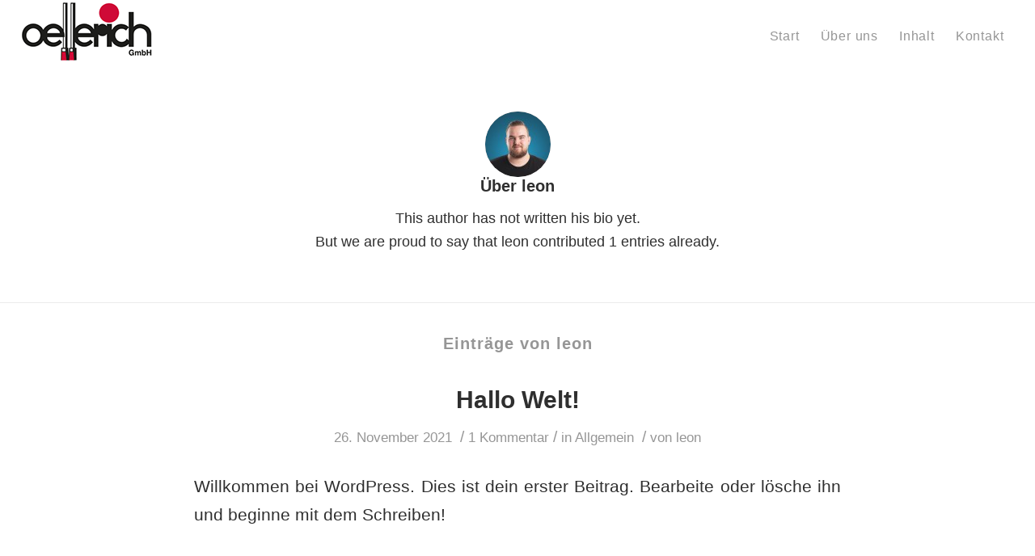

--- FILE ---
content_type: text/css
request_url: https://oellerich-gmbh.de/wordpress/wp-content/themes/enfold/config-templatebuilder/avia-shortcodes/gallery/gallery.css?ver=6.9
body_size: 2735
content:
/* ======================================================================================================================================================
Gallery
====================================================================================================================================================== */
#top div .avia-gallery{overflow: hidden; padding-bottom:2px; clear:both;}
#top div .avia-gallery img{float:left; border-style: solid; border-width:1px; padding:7px; width:100%; border-radius: 0;}
#top div .avia-gallery .avia-gallery-big{display: block;overflow: hidden; padding:7px;  margin-bottom:-1px; border-top-left-radius: 2px; border-top-right-radius: 2px; border-style: solid; border-width:1px;}
#top div .avia-gallery .avia-gallery-big-inner{display: block;overflow: hidden; height: 100%;}
#top div .avia-gallery .avia-gallery-big img{padding:0; border:none;}
#top .avia-gallery .avia-gallery-thumb a{ width:20%; opacity: 1; }
#top #wrap_all .avia-gallery .avia-gallery-thumb a{display: block; float:left; }
#top .avia-gallery .avia-gallery-thumb a:hover{opacity: 0.5;}
#top .avia-gallery .avia-gallery-caption{display:none;}
#top div .avia-gallery .avia-gallery-big-no-crop-thumb {text-align: center;}
#top div .avia-gallery .avia-gallery-big-no-crop-thumb img{clear:both; float: none; text-align: center;}


/*gallery animation*/
.avia_transform .avia-gallery-animate .avia-gallery-thumb img{
opacity: 0.1;
-webkit-transform:	scale(0.5);
transform:			scale(0.5);
}
.avia_transform .avia-gallery-animate .avia-gallery-thumb  img.avia_start_animation{
-webkit-animation: avia_appear 0.9s 1 cubic-bezier(0.175, 0.885, 0.320, 1.275); /* Safari 4+ */
animation:         avia_appear 0.9s 1 cubic-bezier(0.175, 0.885, 0.320, 1.275); /* IE 10+ */
opacity: 1;
-webkit-transform:	scale(1);
transform:			scale(1);
}

.avia-gallery-animate .av-hover-grow{overflow: hidden; }
.avia-gallery-animate .av-hover-grow img {
-webkit-transition: all 1.7s cubic-bezier(0.230, 1.000, 0.320, 1.000);
transition:			all 1.7s cubic-bezier(0.230, 1.000, 0.320, 1.000);
}
.avia-gallery-animate .av-hover-grow:hover img { -webkit-transform: scale(1.1); transform: scale(1.1); }

/*.av-hide-gallery-thumbs .avia-gallery-thumb{display:none;}   removed 4.8.4.1  */


#top #av-admin-preview .avia-gallery .avia-gallery-big-inner{height:auto;}

/* Fix for Chrome https://kriesi.at/support/topic/gallery-thumbnail-layout-issue-on-chromium-based-browsers/  */
.avia-chrome .avia-gallery-thumb{
    display: flex;
    flex-direction: row;
    flex-wrap: wrap;
}

/* @since 4.8.4.1 moved see https://kriesi.at/support/topic/gallery-light-box-not-working/#post-1312261 */
.av-hide-gallery-thumbs .avia-gallery-thumb{
	display: none;
}

@media only screen and (max-width: 767px)
{
	.responsive .avia-gallery-thumb img{padding:3px;}
}



--- FILE ---
content_type: text/css
request_url: https://oellerich-gmbh.de/wordpress/wp-content/themes/enfold-child/style.css?ver=4.8.7.1
body_size: 796
content:
/*
Theme Name: Enfold Child
Description: A <a href='http://codex.wordpress.org/Child_Themes'>Child Theme</a> for the Enfold Wordpress Theme. If you plan to do a lot of file modifications we recommend to use this Theme instead of the original Theme. Updating will be much easier then.
Version: 1.0
Author: Kriesi
Author URI: http://www.kriesi.at
Template: enfold
*/
/*Add your own styles here:*/
/* Anpassungen durch Reclame GmbH & Co KG */
html,
body {
  font-family: -apple-system, BlinkMacSystemFont, Segoe UI, Roboto, Oxygen-Sans, Ubuntu, Cantarell, Helvetica Neue, sans-serif !important;
}

.subheading {
  text-transform: uppercase;
  letter-spacing: 0.05em;
  /* max-width: 70ch;
  margin: 0 auto; */
}

.av-special-heading {
  margin-top: 2em;
}

.special_amp {
  font-family: inherit;
  font-size: inherit;
  font-style: normal;
  font-weight: inherit;
  color: inherit !important;
}